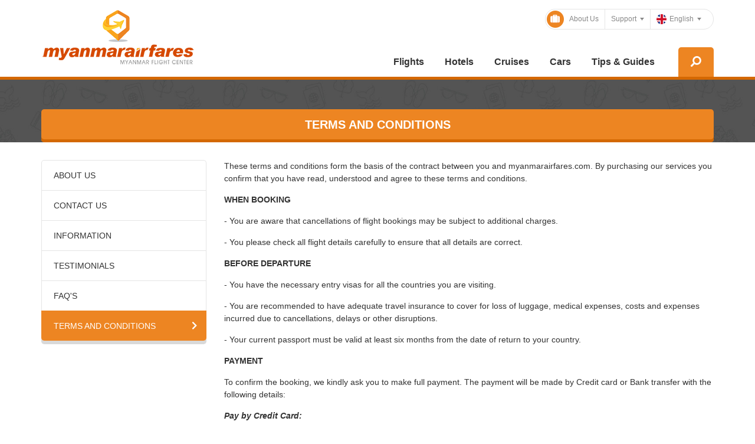

--- FILE ---
content_type: text/plain
request_url: https://www.google-analytics.com/j/collect?v=1&_v=j102&a=33315681&t=pageview&_s=1&dl=https%3A%2F%2Fmyanmarairfares.com%2Fterms-and-conditions&ul=en-us%40posix&dt=Terms%20and%20Conditions&sr=1280x720&vp=1280x720&_u=YEBAAEABAAAAACAAI~&jid=1936955130&gjid=934695562&cid=1047838696.1769637504&tid=UA-129281556-2&_gid=264901156.1769637504&_r=1&_slc=1&gtm=45He61r1h2n81PRLMKLSza200&gcd=13l3l3l3l1l1&dma=0&tag_exp=103116026~103200004~104527907~104528500~104684208~104684211~115938465~115938469~116185181~116185182~117041588&z=1801533662
body_size: -452
content:
2,cG-ZJRFLRNR1Z